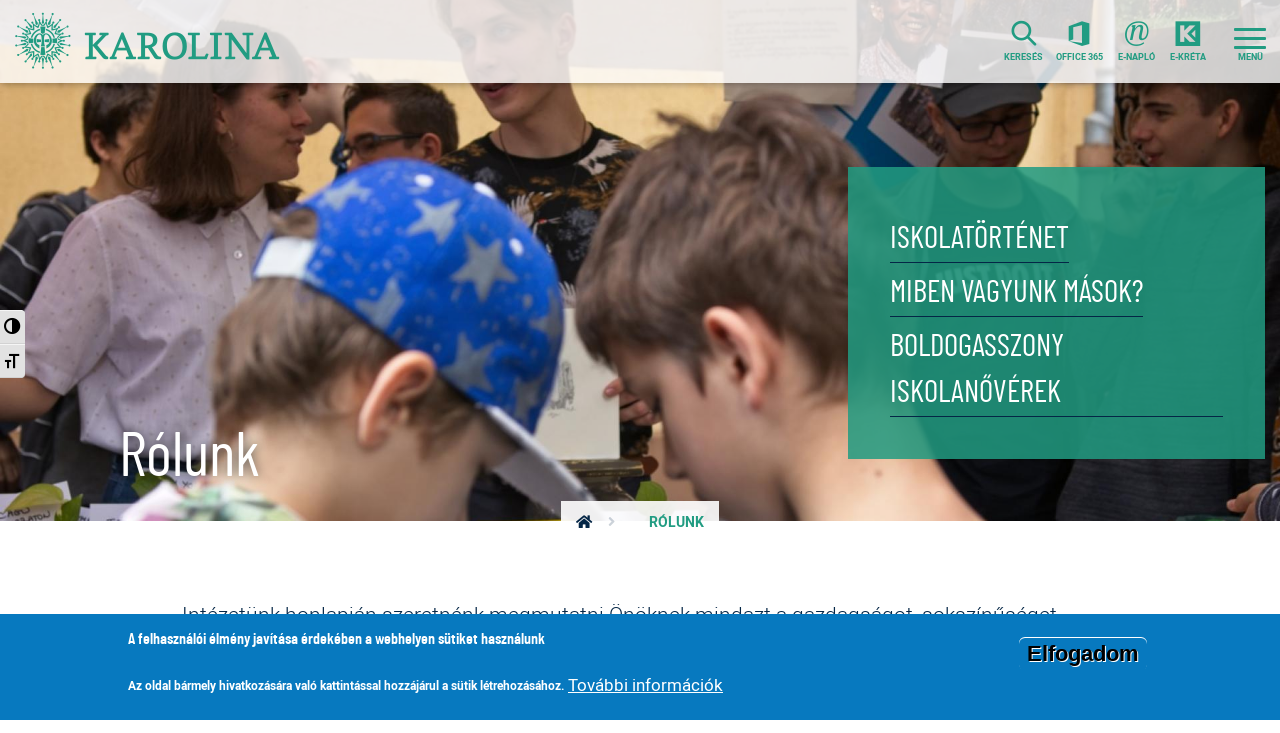

--- FILE ---
content_type: text/html; charset=UTF-8
request_url: https://www.karolinaiskola.hu/rolunk
body_size: 10202
content:
<!DOCTYPE html>
<html lang="hu" dir="ltr" prefix="og: https://ogp.me/ns#">
  <head>
    <meta charset="utf-8" />
<script async src="https://www.googletagmanager.com/gtag/js?id=UA-45712357-1"></script>
<script>window.dataLayer = window.dataLayer || [];function gtag(){dataLayer.push(arguments)};gtag("js", new Date());gtag("set", "developer_id.dMDhkMT", true);gtag("config", "UA-45712357-1", {"groups":"default","anonymize_ip":true,"page_placeholder":"PLACEHOLDER_page_path","allow_ad_personalization_signals":false});</script>
<link rel="canonical" href="https://www.karolinaiskola.hu/rolunk" />
<meta name="twitter:card" content="summary" />
<meta name="twitter:title" content="Rólunk" />
<meta name="apple-mobile-web-app-title" content="Karolina Iskola" />
<meta name="application-name" content="Karolina Iskola" />
<meta name="msapplication-TileColor" content="#da532c" />
<meta name="theme-color" content="#ffffff" />
<meta name="Generator" content="Drupal 10 (https://www.drupal.org)" />
<meta name="MobileOptimized" content="width" />
<meta name="HandheldFriendly" content="true" />
<meta name="viewport" content="width=device-width, initial-scale=1, shrink-to-fit=no" />
<style>div#sliding-popup, div#sliding-popup .eu-cookie-withdraw-banner, .eu-cookie-withdraw-tab {background: #0779bf} div#sliding-popup.eu-cookie-withdraw-wrapper { background: transparent; } #sliding-popup h1, #sliding-popup h2, #sliding-popup h3, #sliding-popup p, #sliding-popup label, #sliding-popup div, .eu-cookie-compliance-more-button, .eu-cookie-compliance-secondary-button, .eu-cookie-withdraw-tab { color: #ffffff;} .eu-cookie-withdraw-tab { border-color: #ffffff;}</style>
<meta http-equiv="x-ua-compatible" content="ie=edge" />
<link rel="apple-touch-icon" sizes="180x180" href="/sites/default/files/favicons/apple-touch-icon.png" />
<link rel="icon" type="image/png" sizes="32x32" href="/sites/default/files/favicons/favicon-32x32.png" />
<link rel="icon" type="image/png" sizes="16x16" href="/sites/default/files/favicons/favicon-16x16.png" />
<link rel="manifest" href="/sites/default/files/favicons/site.webmanifest" />
<link rel="mask-icon" href="/sites/default/files/favicons/safari-pinned-tab.svg" color="#00974c" />
<link rel="icon" href="/sites/default/files/favicon.png" type="image/png" />
<script>window.a2a_config=window.a2a_config||{};a2a_config.callbacks=[];a2a_config.overlays=[];a2a_config.templates={};</script>

    <title>Rólunk | Karolina Iskola</title>
    <link rel="stylesheet" media="all" href="/modules/contrib/ajax_loader/css/throbber-general.css?t8t3u2" />
<link rel="stylesheet" media="all" href="/core/misc/components/progress.module.css?t8t3u2" />
<link rel="stylesheet" media="all" href="/core/misc/components/ajax-progress.module.css?t8t3u2" />
<link rel="stylesheet" media="all" href="/core/modules/system/css/components/align.module.css?t8t3u2" />
<link rel="stylesheet" media="all" href="/core/modules/system/css/components/fieldgroup.module.css?t8t3u2" />
<link rel="stylesheet" media="all" href="/core/modules/system/css/components/container-inline.module.css?t8t3u2" />
<link rel="stylesheet" media="all" href="/core/modules/system/css/components/clearfix.module.css?t8t3u2" />
<link rel="stylesheet" media="all" href="/core/modules/system/css/components/details.module.css?t8t3u2" />
<link rel="stylesheet" media="all" href="/core/modules/system/css/components/hidden.module.css?t8t3u2" />
<link rel="stylesheet" media="all" href="/core/modules/system/css/components/item-list.module.css?t8t3u2" />
<link rel="stylesheet" media="all" href="/core/modules/system/css/components/js.module.css?t8t3u2" />
<link rel="stylesheet" media="all" href="/core/modules/system/css/components/nowrap.module.css?t8t3u2" />
<link rel="stylesheet" media="all" href="/core/modules/system/css/components/position-container.module.css?t8t3u2" />
<link rel="stylesheet" media="all" href="/core/modules/system/css/components/reset-appearance.module.css?t8t3u2" />
<link rel="stylesheet" media="all" href="/core/modules/system/css/components/resize.module.css?t8t3u2" />
<link rel="stylesheet" media="all" href="/core/modules/system/css/components/system-status-counter.css?t8t3u2" />
<link rel="stylesheet" media="all" href="/core/modules/system/css/components/system-status-report-counters.css?t8t3u2" />
<link rel="stylesheet" media="all" href="/core/modules/system/css/components/system-status-report-general-info.css?t8t3u2" />
<link rel="stylesheet" media="all" href="/core/modules/system/css/components/tablesort.module.css?t8t3u2" />
<link rel="stylesheet" media="all" href="/modules/custom/alap/css/alap.css?t8t3u2" />
<link rel="stylesheet" media="all" href="/core/modules/views/css/views.module.css?t8t3u2" />
<link rel="stylesheet" media="all" href="/modules/contrib/eu_cookie_compliance/css/eu_cookie_compliance.css?t8t3u2" />
<link rel="stylesheet" media="all" href="/modules/contrib/addtoany/css/addtoany.css?t8t3u2" />
<link rel="stylesheet" media="all" href="/modules/contrib/ajax_loader/css/three-bounce.css?t8t3u2" />
<link rel="stylesheet" media="all" href="/modules/contrib/paragraphs/css/paragraphs.unpublished.css?t8t3u2" />
<link rel="stylesheet" media="all" href="/themes/bootstrap_barrio/css/components/node.css?t8t3u2" />
<link rel="stylesheet" media="all" href="/core/../themes/bootstrap_barrio/components/breadcrumb/breadcrumb.css?t8t3u2" />
<link rel="stylesheet" media="all" href="/core/../themes/bootstrap_barrio/components/menu/menu.css?t8t3u2" />
<link rel="stylesheet" media="all" href="/themes/iskolanover/css/style.css?t8t3u2" />
<link rel="stylesheet" media="all" href="/themes/iskolanover/mdb/mdb.min.css?t8t3u2" />
<link rel="stylesheet" media="all" href="/themes/iskolanover/select2/css/select2.min.css?t8t3u2" />
<link rel="stylesheet" media="all" href="/themes/iskolanover/select2-bootstrap4/select2-bootstrap4.min.css?t8t3u2" />
<link rel="stylesheet" media="all" href="/themes/karolina/animate/animate.min.css?t8t3u2" />
<link rel="stylesheet" media="all" href="/themes/karolina/css/style.css?t8t3u2" />
<link rel="stylesheet" media="all" href="/themes/karolina/css/a11y.css?t8t3u2" />

    
  </head>
  <body class="layout-no-sidebars has-featured-top page-node-2 path-node node--type-page loading">
    <div id='loading-wrap' style='position:fixed; height:100%; width:100%; overflow:hidden; top:0; left:0; background: white; z-index: 1000; background-position: center center; background-repeat: no-repeat; background-size: 128px;background-image:url(/themes/karolina/images/karolina-25.svg'></div>
    <a href="#main-content" class="visually-hidden focusable skip-link">
      Ugrás a tartalomra
    </a>
    
      <div class="dialog-off-canvas-main-canvas" data-off-canvas-main-canvas>
    <div class="a11y-non-responsive a11y-toolbar ltr left" style="position:fixed;z-index:9999;top:43%;left:0;">
	<ul class="a11y-toolbar-list">
		<li class="a11y-toolbar-list-item">
			<button type="button" class="a11y-toggle-contrast toggle-contrast" id="is-normal-contrast" aria-pressed="false">
				<span class="offscreen">Nagy kontraszt váltása</span>
				<span class="aticon aticon-adjust" aria-hidden="true"></span>
			</button>
		</li>
		<li class="a11y-toolbar-list-item">
			<button type="button" class="a11y-toggle-fontsize toggle-font" id="is-normal-font" aria-pressed="false">
				<span class="offscreen">Betűméret váltása</span>
				<span class="aticon aticon-font" aria-hidden="true"></span>
			</button>
		</li>
	</ul>
</div>

<div id="page-wrapper">
  <div id="page">
    <header id="header" class="header" role="banner" aria-label="Webhely fejléce">
            <div class="navbar-wrapper">
              <nav class="navbar navbar-light navbar-expand-xs" id="navbar-main">
                              <a href="/" title="Home" rel="home" class="navbar-brand"><span class="brand"></span><span class="text">Karolina Óvoda, Általános Iskola, Gimnázium, Alapfokú Művészeti Iskola és Kollégium</span>
    </a>
  

                         <a href="/kereso" class="menu-button right search"><span class="search-text">keresés</span></a>
<a href="https://www.office.com/" class="menu-button office-365" target="_blank"><span class="office-365-text">Office 365</span></a>
<a href="/e-naplo" class="menu-button e-naplo"><span class="e-naplo-text">e-napló</span></a>
<a href="https://karolina-szeged.e-kreta.hu/" class="menu-button e-kreta" target="_blank"><span class="e-kreta-text">e-kréta</span></a>

                                      <button class="navbar-toggler navbar-toggler-right collapsed" type="button" data-toggle="collapse" data-target="#CollapsingNavbar" aria-controls="CollapsingNavbar" aria-expanded="false" aria-label="Toggle navigation">
                <span class="icon-bar top-bar"></span>
              	<span class="icon-bar middle-bar"></span>
              	<span class="icon-bar bottom-bar"></span>
                <span class="menu-text"></span>
              </button>
              <div class="fixed-top collapse navbar-collapse container-fluid" id="CollapsingNavbar">
                <div class="inner row">
                    <nav role="navigation" aria-labelledby="block-karolina-fomenu-menu" id="block-karolina-fomenu" class="col col-12 col-md-9 block block-menu navigation menu--fomenu">
            
  <h2 class="visually-hidden" id="block-karolina-fomenu-menu">Főmenü</h2>
  

        
                  <ul class="clearfix navbar-nav nav" data-component-id="bootstrap_barrio:menu">
                    <li class="active first nav-item menu-item--expanded">
                <span class="nav-link nav-link-">Kiemelt</span>
                                    <ul class="menu">
                    <li class="col-12 col-lg-5 nav-item">
                <a href="/szuloknek" class="gradient-1 nav-link nav-link--szuloknek" data-drupal-link-system-path="node/531">Szülőknek</a>
              </li>
                <li class="col-12 col-lg-7 nav-item">
                <a href="/hivatalos/jelentkezes-beiratkozas" class="gradient-2 nav-link nav-link--hivatalos-jelentkezes-beiratkozas" data-drupal-link-system-path="node/532">Jelentkezés / beiratkozás</a>
              </li>
                <li class="col-12 col-lg-6 nav-item">
                <a href="/egysegeink/altalanos-iskola" class="gradient-3 nav-link nav-link--egysegeink-altalanos-iskola" data-drupal-link-system-path="node/544">Általános iskola</a>
              </li>
                <li class="col-12 col-lg-6 nav-item">
                <a href="/egysegeink/gimnazium" class="gradient-4 nav-link nav-link--egysegeink-gimnazium" data-drupal-link-system-path="node/533">Gimnázium</a>
              </li>
                <li class="col-12 col-lg-3 nav-item">
                <a href="/egysegeink/ovoda" class="gradient-5 nav-link nav-link--egysegeink-ovoda" data-drupal-link-system-path="node/8">Óvoda</a>
              </li>
                <li class="col-12 col-lg-5 nav-item">
                <a href="/egysegeink/muveszeti-iskola" class="gradient-6 nav-link nav-link--egysegeink-muveszeti-iskola" data-drupal-link-system-path="node/7">Művészeti iskola</a>
              </li>
                <li class="col-12 col-lg-4 nav-item">
                <a href="/egysegeink/kollegium" class="gradient-1 nav-link nav-link--egysegeink-kollegium" data-drupal-link-system-path="node/16">Kollégium</a>
              </li>
        </ul>
  
              </li>
                <li class="nav-item menu-item--expanded">
                <span class="nav-link nav-link-">Rólunk</span>
                                    <ul class="menu">
                    <li class="nav-item">
                <a href="/rolunk/iskolatortenet" class="nav-link nav-link--rolunk-iskolatortenet" data-drupal-link-system-path="node/5">Iskolatörténet</a>
              </li>
                <li class="nav-item">
                <a href="/rolunk/miben-vagyunk-masok" class="nav-link nav-link--rolunk-miben-vagyunk-masok" data-drupal-link-system-path="node/9">Miben vagyunk mások?</a>
              </li>
                <li class="nav-item">
                <a href="/rolunk/boldogasszony-iskolanoverek" class="nav-link nav-link--rolunk-boldogasszony-iskolanoverek" data-drupal-link-system-path="node/11">Boldogasszony Iskolanővérek</a>
              </li>
        </ul>
  
              </li>
                <li class="nav-item menu-item--expanded">
                <span class="nav-link nav-link-">Közösségi élet</span>
                                    <ul class="menu">
                    <li class="nav-item">
                <a href="/kozossegi-elet/kadisz-diakonkormanyzat" class="nav-link nav-link--kozossegi-elet-kadisz-diakonkormanyzat" data-drupal-link-system-path="node/580">Diákönkormányzat</a>
              </li>
                <li class="nav-item">
                <a href="/kozossegi-elet/kozossegi-szolgalat" class="nav-link nav-link--kozossegi-elet-kozossegi-szolgalat" data-drupal-link-system-path="node/581">Közösségi szolgálat</a>
              </li>
                <li class="nav-item">
                <a href="/kozossegi-elet/cserkeszet" class="nav-link nav-link--kozossegi-elet-cserkeszet" data-drupal-link-system-path="node/583">Cserkészet</a>
              </li>
                <li class="nav-item">
                <a href="/kozossegi-elet/szuloi-munkakozosseg" class="nav-link nav-link--kozossegi-elet-szuloi-munkakozosseg" data-drupal-link-system-path="node/582">Szülői munkaközösség</a>
              </li>
                <li class="nav-item">
                <a href="/kozossegi-elet/oregdiakok" class="nav-link nav-link--kozossegi-elet-oregdiakok" data-drupal-link-system-path="node/585">Öregdiákok</a>
              </li>
        </ul>
  
              </li>
                <li class="rendunkrol nav-item menu-item--expanded">
                <span class="nav-link nav-link-">Egységeink</span>
                                    <ul class="menu">
                    <li class="nav-item menu-item--expanded">
                <span class="nav-link nav-link-">Általános Iskola</span>
                                    <ul class="menu">
                    <li class="nav-item">
                <a href="/egysegeink/altalanos-iskola/bemutatkozas" class="nav-link nav-link--egysegeink-altalanos-iskola-bemutatkozas" data-drupal-link-system-path="node/545">Bemutatkozás</a>
              </li>
                <li class="nav-item">
                <a href="/egysegeink/altalanos-iskola/beiskolazas" class="nav-link nav-link--egysegeink-altalanos-iskola-beiskolazas" data-drupal-link-system-path="node/588">Beiratkozás</a>
              </li>
                <li class="nav-item">
                <a href="/egysegeink/altalanos-iskola/miben-vagyunk-masok" class="nav-link nav-link--egysegeink-altalanos-iskola-miben-vagyunk-masok" data-drupal-link-system-path="node/14">Miben vagyunk mások?</a>
              </li>
                <li class="nav-item">
                <a href="/egysegeink/altalanos-iskola/hirek" class="nav-link nav-link--egysegeink-altalanos-iskola-hirek" data-drupal-link-system-path="node/546">Általános iskola hírei</a>
              </li>
                <li class="nav-item">
                <a href="/egysegeink/altalanos-iskola/tanitok-es-tanarok" class="nav-link nav-link--egysegeink-altalanos-iskola-tanitok-es-tanarok" data-drupal-link-system-path="node/547">Tanítók és tanárok</a>
              </li>
                <li class="nav-item">
                <a href="/egysegeink/altalanos-iskola/kadisz" class="nav-link nav-link--egysegeink-altalanos-iskola-kadisz" data-drupal-link-system-path="node/548">Osztályok</a>
              </li>
                <li class="nav-item">
                <a href="/egysegeink/altalanos-iskola/tantargyak" class="nav-link nav-link--egysegeink-altalanos-iskola-tantargyak" data-drupal-link-system-path="node/549">Tantárgyak</a>
              </li>
                <li class="nav-item">
                <a href="/egysegeink/altalanos-iskola/tanoran-kivuli-foglalkozasok" class="nav-link nav-link--egysegeink-altalanos-iskola-tanoran-kivuli-foglalkozasok" data-drupal-link-system-path="node/550">Tanórán kívüli foglalkozások</a>
              </li>
                <li class="nav-item">
                <a href="/egysegeink/altalanos-iskola/buszkesegeink" class="nav-link nav-link--egysegeink-altalanos-iskola-buszkesegeink" data-drupal-link-system-path="node/552">Büszkeségeink</a>
              </li>
                <li class="nav-item">
                <a href="/egysegeink/altalanos-iskola/okoiskola" class="nav-link nav-link--egysegeink-altalanos-iskola-okoiskola" data-drupal-link-system-path="node/553">Ökoiskola</a>
              </li>
        </ul>
  
              </li>
                <li class="nav-item menu-item--expanded">
                <span class="nav-link nav-link-">Gimnázium</span>
                                    <ul class="menu">
                    <li class="nav-item">
                <a href="/egysegeink/gimnazium/bemutatkozas" class="nav-link nav-link--egysegeink-gimnazium-bemutatkozas" data-drupal-link-system-path="node/554">Bemutatkozás</a>
              </li>
                <li class="nav-item">
                <a href="/egysegeink/gimnazium/beiskolazas" class="nav-link nav-link--egysegeink-gimnazium-beiskolazas" data-drupal-link-system-path="node/555">Beiskolázás</a>
              </li>
                <li class="nav-item">
                <a href="/egysegeink/gimnazium/miben-vagyunk-masok" class="nav-link nav-link--egysegeink-gimnazium-miben-vagyunk-masok" data-drupal-link-system-path="node/556">Miben vagyunk mások?</a>
              </li>
                <li class="nav-item">
                <a href="/egysegeink/gimnazium/gimnazium-hirei" class="nav-link nav-link--egysegeink-gimnazium-gimnazium-hirei" data-drupal-link-system-path="node/557">Gimnázium hírei</a>
              </li>
                <li class="nav-item">
                <a href="/egysegeink/gimnazium/tanarok" class="nav-link nav-link--egysegeink-gimnazium-tanarok" data-drupal-link-system-path="node/558">Tanárok</a>
              </li>
                <li class="nav-item">
                <a href="/egysegeink/gimnazium/kadisz" class="nav-link nav-link--egysegeink-gimnazium-kadisz" data-drupal-link-system-path="node/559">Osztályok</a>
              </li>
                <li class="nav-item">
                <a href="/egysegeink/gimnazium/tantargyak" class="nav-link nav-link--egysegeink-gimnazium-tantargyak" data-drupal-link-system-path="node/560">Tantárgyak</a>
              </li>
                <li class="nav-item">
                <a href="/egysegeink/gimnazium/tanoran-kivuli-foglalkozasok" class="nav-link nav-link--egysegeink-gimnazium-tanoran-kivuli-foglalkozasok" data-drupal-link-system-path="node/562">Tanórán kívüli foglalkozások</a>
              </li>
                <li class="nav-item">
                <a href="/egysegeink/gimnazium/gimnazium-buszkesegei" class="nav-link nav-link--egysegeink-gimnazium-gimnazium-buszkesegei" data-drupal-link-system-path="node/563">A gimnázium büszkeségei</a>
              </li>
                <li class="nav-item">
                <a href="/egysegeink/gimnazium/projektek" class="nav-link nav-link--egysegeink-gimnazium-projektek" data-drupal-link-system-path="node/564">Projektek</a>
              </li>
        </ul>
  
              </li>
                <li class="nav-item menu-item--expanded">
                <span class="nav-link nav-link-">Óvoda</span>
                                    <ul class="menu">
                    <li class="nav-item">
                <a href="/egysegeink/ovoda/bemutatkozas" class="nav-link nav-link--egysegeink-ovoda-bemutatkozas" data-drupal-link-system-path="node/565">Bemutatkozás</a>
              </li>
                <li class="nav-item">
                <a href="/egysegeink/ovoda/beiratkozas" class="nav-link nav-link--egysegeink-ovoda-beiratkozas" data-drupal-link-system-path="node/566">Beiratkozás</a>
              </li>
                <li class="nav-item">
                <a href="/egysegeink/ovoda/hirek" class="nav-link nav-link--egysegeink-ovoda-hirek" data-drupal-link-system-path="node/567">Óvoda hírei</a>
              </li>
                <li class="nav-item">
                <a href="/egysegeink/ovoda/ovodapedagogusok" class="nav-link nav-link--egysegeink-ovoda-ovodapedagogusok" data-drupal-link-system-path="node/568">Óvodapedagógusok</a>
              </li>
                <li class="nav-item">
                <a href="/egysegeink/ovoda/ovodai-album" class="nav-link nav-link--egysegeink-ovoda-ovodai-album" data-drupal-link-system-path="node/569">Óvodai album</a>
              </li>
        </ul>
  
              </li>
                <li class="nav-item menu-item--expanded">
                <span class="nav-link nav-link-">Művészeti Iskola</span>
                                    <ul class="menu">
                    <li class="nav-item">
                <a href="/egysegeink/muveszeti-iskola/bemutatkozas" class="nav-link nav-link--egysegeink-muveszeti-iskola-bemutatkozas" data-drupal-link-system-path="node/570">Bemutatkozás</a>
              </li>
                <li class="nav-item">
                <a href="/egysegeink/muveszeti-iskola/beiskolazas" class="nav-link nav-link--egysegeink-muveszeti-iskola-beiskolazas" data-drupal-link-system-path="node/571">Beiskolázás</a>
              </li>
                <li class="nav-item">
                <a href="/egysegeink/muveszeti-iskola/hirek" class="nav-link nav-link--egysegeink-muveszeti-iskola-hirek" data-drupal-link-system-path="node/572">Művészeti iskola hírei</a>
              </li>
                <li class="nav-item">
                <a href="/egysegeink/muveszeti-iskola/tanarok" class="nav-link nav-link--egysegeink-muveszeti-iskola-tanarok" data-drupal-link-system-path="node/573">Tanárok</a>
              </li>
                <li class="nav-item">
                <a href="/egysegeink/muveszeti-iskola/buszkesegeink" class="nav-link nav-link--egysegeink-muveszeti-iskola-buszkesegeink" data-drupal-link-system-path="node/574">Büszkeségeink</a>
              </li>
        </ul>
  
              </li>
                <li class="nav-item menu-item--expanded">
                <span class="nav-link nav-link-">Kollégium</span>
                                    <ul class="menu">
                    <li class="nav-item">
                <a href="/egysegeink/kollegium/bemutatkozas" class="nav-link nav-link--egysegeink-kollegium-bemutatkozas" data-drupal-link-system-path="node/575">Bemutatkozás</a>
              </li>
                <li class="nav-item">
                <a href="/egysegeink/kollegium/kollegiumi-hirek" class="nav-link nav-link--egysegeink-kollegium-kollegiumi-hirek" data-drupal-link-system-path="node/576">Kollégiumi élet</a>
              </li>
                <li class="nav-item">
                <a href="/egysegeink/kollegium/kollegiumi-nevelok" class="nav-link nav-link--egysegeink-kollegium-kollegiumi-nevelok" data-drupal-link-system-path="node/577">Kollégiumi nevelők</a>
              </li>
        </ul>
  
              </li>
        </ul>
  
              </li>
                <li class="nav-item menu-item--expanded">
                <span class="nav-link nav-link-">Hivatalos</span>
                                    <ul class="menu">
                    <li class="nav-item">
                <a href="/hivatalos/jelentkezes-beiratkozas" class="nav-link nav-link--hivatalos-jelentkezes-beiratkozas" data-drupal-link-system-path="node/532">Jelentkezés / beiratkozás</a>
              </li>
                <li class="nav-item">
                <a href="/hivatalos/dokumentumok-szabalyzatok" class="nav-link nav-link--hivatalos-dokumentumok-szabalyzatok" data-drupal-link-system-path="node/24">Dokumentumok, szabályzatok</a>
              </li>
                <li class="nav-item">
                <a href="/hivatalos/egeszsegugy" class="nav-link nav-link--hivatalos-egeszsegugy" data-drupal-link-system-path="node/19">Egészségügy</a>
              </li>
                <li class="nav-item">
                <a href="/hivatalos/kompetenciameres" class="nav-link nav-link--hivatalos-kompetenciameres" data-drupal-link-system-path="node/15">Kompetencia mérés</a>
              </li>
                <li class="nav-item">
                <a href="/hivatalos/palyazatok" class="nav-link nav-link--hivatalos-palyazatok" data-drupal-link-system-path="node/527">Pályázatok</a>
              </li>
        </ul>
  
              </li>
                <li class="nav-item menu-item--expanded">
                <span class="nav-link nav-link-">Kiadványok, média</span>
                                    <ul class="menu">
                    <li class="nav-item">
                <a href="/hirek" class="nav-link nav-link--hirek" data-drupal-link-system-path="hirek">Híreink</a>
              </li>
                <li class="nav-item">
                <a href="/karolina-hirmondo" class="nav-link nav-link--karolina-hirmondo" data-drupal-link-system-path="node/586">Iskolaújság</a>
              </li>
                <li class="nav-item">
                <a href="/galeria" class="nav-link nav-link--galeria" data-drupal-link-system-path="node/534">Galéria</a>
              </li>
                <li class="nav-item">
                <a href="/kiadvany" class="nav-link nav-link--kiadvany" data-drupal-link-system-path="kiadvany">Évkönyv</a>
              </li>
        </ul>
  
              </li>
                <li class="nav-item">
                <a href="/naptar" class="nav-link nav-link--naptar" data-drupal-link-system-path="node/643">Naptár</a>
              </li>
                <li class="nav-item">
                <a href="/etkeztetes" class="nav-link nav-link--etkeztetes" data-drupal-link-system-path="node/20">Étkeztetés</a>
              </li>
                <li class="nav-item">
                <a href="/buszkesegeink" class="nav-link nav-link--buszkesegeink" data-drupal-link-system-path="node/621">Büszkeségeink</a>
              </li>
                <li class="nav-item">
                <a href="/hivatalos/alapitvany" class="nav-link nav-link--hivatalos-alapitvany" data-drupal-link-system-path="node/25">Alapítvány</a>
              </li>
                <li class="nav-item">
                <a href="/english" class="nav-link nav-link--english" data-drupal-link-system-path="node/596">English</a>
              </li>
                <li class="nav-item">
                <a href="/kapcsolat" class="nav-link nav-link--kapcsolat">Kapcsolat</a>
              </li>
        </ul>
  



  </nav>
<div class="views-element-container col col-12 col-md-3 block block-views block-views-blockprojekt-block-2" id="block-views-block-projekt-block-2">
  
    
      <div class="content">
      <div><div class="view view-projekt view-id-projekt view-display-id-block_2 js-view-dom-id-24148cdb9294d25ed4367a37889c9b04be0e3ab7282ffbf2e2cee324b81ab012 my-3">
  
    
      
      <div class="view-content row row-eq-height align-items-center justify-content-center">
            <div class="views-field views-field-field-logo hovershadow teaser-logo m-3"><div class="field-content"><a href="/index.php/projekt/gimnaziumi-beiskolazas">  <img loading="lazy" src="/sites/default/files/styles/large/public/2025-11/Back%20to%20School%20Classroom%20Presentation%20in%20Black%20and%20White%20Doodle%20Style.jpg?itok=3iZfRNDs" width="480" height="270" alt="" class="landscape image-style-large" />
    <figcaption></figcaption>


</a></div></div>
        <div class="views-field views-field-field-logo hovershadow teaser-logo m-3"><div class="field-content"><a href="/index.php/projekt/meghallgatlak-online-visszajelzo-rendszer">  <img loading="lazy" src="/sites/default/files/styles/large/public/2025-11/online%20visszajelz%C5%91.jpg?itok=Cwo4LwZb" width="480" height="320" alt="" class="landscape image-style-large" />
    <figcaption></figcaption>


</a></div></div>
        <div class="views-field views-field-field-logo hovershadow teaser-logo m-3"><div class="field-content"><a href="/index.php/projekt/imakilenced-karolinaban">  <img loading="lazy" src="/sites/default/files/styles/large/public/2025-09/White%20and%20Black%20Church%20Prayer%20YouTube%20Thumbnail_0.jpg?itok=LZzchaPd" width="480" height="270" alt="" class="landscape image-style-large" />
    <figcaption></figcaption>


</a></div></div>
        <div class="views-field views-field-field-logo hovershadow teaser-logo m-3"><div class="field-content"><a href="/index.php/projekt/euroexam-vizsgahely">  <img loading="lazy" src="/sites/default/files/styles/large/public/2024-08/EUROEXAM_INTERNATIONAL_logo.png?itok=4GXwmP9O" width="480" height="218" alt="" class="landscape image-style-large" />
    <figcaption></figcaption>


</a></div></div>
        <div class="views-field views-field-field-logo hovershadow teaser-logo m-3"><div class="field-content"><a href="https://tehetseg.hu/tehetsegpont/tp-171-001-030">  <img loading="lazy" src="/sites/default/files/styles/large/public/2025-03/akkreditalt_kivalo_tehetsegpont.jpg?itok=bJSJVORH" width="480" height="480" alt="" class="landscape image-style-large" />
    <figcaption></figcaption>


</a></div></div>
        <div class="views-field views-field-field-logo hovershadow teaser-logo m-3"><div class="field-content"><a href="https://prosuli.hu/">  <img loading="lazy" src="/sites/default/files/styles/large/public/2023-12/ProSuli_logo_vector_Yettel_RGB_lime-kek.png?itok=Bk9AS7_U" width="480" height="270" alt="" class="landscape image-style-large" />
    <figcaption></figcaption>


</a></div></div>
        <div class="views-field views-field-field-logo hovershadow teaser-logo m-3"><div class="field-content"><a href="https://penziranytu.hu/">  <img loading="lazy" src="/sites/default/files/styles/large/public/2024-01/p%C3%A9nzir%C3%A1nyt%C5%B1%20iskola.JPG?itok=87oUW8VO" width="471" height="480" alt="" class="portrait image-style-large" />
    <figcaption></figcaption>


</a></div></div>
        <div class="views-field views-field-field-logo hovershadow teaser-logo m-3"><div class="field-content"><a href="https://www.karolinaiskola.hu/erasmus">  <img loading="lazy" src="/sites/default/files/styles/large/public/2020-03/erasmus-logo.jpg?itok=aJeRTsS0" width="480" height="137" alt="" class="landscape image-style-large" />
    <figcaption></figcaption>


</a></div></div>
        <div class="views-field views-field-field-logo hovershadow teaser-logo m-3"><div class="field-content"><a href="/index.php/projekt/hatartalanul">  <img loading="lazy" src="/sites/default/files/styles/large/public/2019-08/hatartalanul_forweb2.jpg?itok=dqkIGx0d" width="480" height="176" alt="" class="landscape image-style-large" />
    <figcaption></figcaption>


</a></div></div>
        <div class="views-field views-field-field-logo hovershadow teaser-logo m-3"><div class="field-content"><a href="https://efop3-2-3-17.webnode.hu">  <img loading="lazy" src="/sites/default/files/styles/large/public/2020-06/szechenyi_2020_logo_fekvo_color_RGB.jpg?itok=kOQxxoKB" width="480" height="185" alt="" class="landscape image-style-large" />
    <figcaption></figcaption>


</a></div></div>
        <div class="views-field views-field-field-logo hovershadow teaser-logo m-3"><div class="field-content"><a href="/index.php/projekt/cib">  <img loading="lazy" src="/sites/default/files/styles/large/public/2022-07/CIB_es_kartyalogok_85px_vrt_HU.png?itok=l5VmAtCI" width="480" height="111" alt="" class="landscape image-style-large" />
    <figcaption></figcaption>


</a></div></div>
        <div class="views-field views-field-field-logo hovershadow teaser-logo m-3"><div class="field-content"><a href="https://ofi.oh.gov.hu/mi-az-az-okoiskola">  <img loading="lazy" src="/sites/default/files/styles/large/public/2021-04/%C3%B6r%C3%B6k%C3%B6s_%C3%B6koiskola.png?itok=mRHMST6A" width="480" height="298" alt="" class="landscape image-style-large" />
    <figcaption></figcaption>


</a></div></div>
        <div class="views-field views-field-field-logo hovershadow teaser-logo m-3"><div class="field-content"><a href="https://profilii.hu/">  <img loading="lazy" src="/sites/default/files/styles/large/public/2024-02/pro_filii_logo_rgb.png?itok=jhKTuOzP" width="480" height="186" alt="" class="landscape image-style-large" />
    <figcaption></figcaption>


</a></div></div>
        <div class="views-field views-field-field-logo hovershadow teaser-logo m-3"><div class="field-content"><a href="https://teremtesvedelmi-vetelkedo-2020-20216.webnode.hu">  <img loading="lazy" src="/sites/default/files/styles/large/public/2021-03/banner-teremtesvedelem.JPG?itok=82-yozT_" width="480" height="302" alt="" class="landscape image-style-large" />
    <figcaption></figcaption>


</a></div></div>
  
    </div>
  
          </div>
</div>

    </div>
  </div>


                                  </div>
              </div>
                                          </nav>
      </div>
          </header>
                      <div class="featured-top">
          <aside class="featured-top__inner section container-fluid clearfix" role="complementary">
              <section class="row region region-featured-top">
    <div data-drupal-messages-fallback class="hidden"></div>

  </section>

          </aside>
        </div>
              <div id="main-wrapper" class="layout-main-wrapper clearfix">
              <div id="main" class="container-fluid">
          <div class="row row-offcanvas row-offcanvas-left clearfix">
              <main class="main-content col" id="content" role="main">
                <section class="section">
                  <a id="main-content" tabindex="-1"></a>
                    <div id="block-karolina-page-title" class="block block-core block-page-title-block video-wrapper">
      <div class="content row align-items-end no-gutters">
      
  <h1 class="col-12 col-md-6 col-lg-7 offset-md-1 title"><span class="field field--name-title field--type-string field--label-hidden">Rólunk</span>
</h1>


    </div>
  </div>
<div id="block-karolina-breadcrumbs" class="block block-system block-system-breadcrumb-block">
  
    
      <div class="content">
      
  <nav role="navigation" aria-label="breadcrumb" style="">
  <ol class="breadcrumb">
            <li class="breadcrumb-item">
        <a href="/">Home</a>
      </li>
                <li class="breadcrumb-item active">
        Rólunk
      </li>
        </ol>
</nav>


    </div>
  </div>
<div id="block-karolina-content" class="block block-system block-system-main-block">
  
    
      <div class="content">
      

<article class="node node--type-page node--view-mode-full clearfix">
  <header>
    
        
      </header>
  <div class="node__content clearfix">
    


      <div class="field field--name-field-bekezdes field--type-entity-reference-revisions field--label-hidden field__items">
              <div class="blokk field__item">  <div class="paragraph paragraph--type--blokk paragraph--view-mode--default">
          
            <div class="field field--name-field-blokk field--type-block-field field--label-hidden field__item"><div id="block-temacsoporttemacsoportblock" class="temacsoport-menu to-title col-8 col-md-5 col-lg-4 ml-auto order-md-2 block block-temacsoport block-temacsoport-block">
  
    
      <div class="content">
      <div>
                  <ul class="clearfix nav" data-component-id="bootstrap_barrio:menu">
                    <li class="nav-item">
                <a href="/rolunk/iskolatortenet" class="nav-link nav-link--rolunk-iskolatortenet">Iskolatörténet</a>
              </li>
                <li class="nav-item">
                <a href="/rolunk/miben-vagyunk-masok" class="nav-link nav-link--rolunk-miben-vagyunk-masok">Miben vagyunk mások?</a>
              </li>
                <li class="nav-item">
                <a href="/rolunk/boldogasszony-iskolanoverek" class="nav-link nav-link--rolunk-boldogasszony-iskolanoverek">Boldogasszony Iskolanővérek</a>
              </li>
        </ul>
  


</div>

    </div>
  </div>
</div>
      
      </div>
</div>
              <div class="bevezeto field__item">  <div class="to-title bevezeto-wrapper paragraph paragraph--type--bevezeto paragraph--view-mode--default" style="background-image: url(https://www.karolinaiskola.hu/sites/default/files/styles/fullhd/public/2020-02/IMG_5801.jpg?itok=5x5tVSKs)">
    </div>
  </div>
              <div class="egyszeru field__item">  <div class="mx-md-3 mx-lg-5 paragraph paragraph--type--egyszeru paragraph--view-mode--default">
          
            <div class="clearfix text-formatted field field--name-field-szoveg field--type-text-long field--label-hidden field__item"><p>Intézetünk honlapján szeretnénk megmutatni Önöknek mindazt a gazdagságot, sokszínűséget, amivel a Karolina ünnepei és hétköznapjai megajándékozzák az ide tartozó gyerekeket, pedagógusokat, dolgozókat, szülőket. Ha szeretné gyermekét ebbe a közösségbe hozni, látogasson el nyílt programjaink valamelyikére, találkozzunk személyesen is!</p></div>
      
      </div>
</div>
          </div>
  <span class="a2a_kit a2a_kit_size_32 addtoany_list" data-a2a-url="https://www.karolinaiskola.hu/rolunk" data-a2a-title="Rólunk"><a class="a2a_button_facebook"></a><a class="a2a_button_twitter"></a><a class="a2a_button_instagram"></a></span>

  </div>
</article>

    </div>
  </div>
<div id="block-karolina-szomszedszomszedblock" class="block block-szomszed block-szomszed-block">
  
    
      <div class="content">
      
<div class="szomszed container-fluid">
  <div class="row">
    <div class="elozo col-6">
      <a href="/nyito">Nyitó</a>
    </div>
    <div class="kovetkezo col-6 text-align-right">
      <a href="/etkezes-rendje">Étkezés rendje</a>
    </div>
  </div>
</div>

    </div>
  </div>


                </section>
              </main>
                                  </div>
        </div>
        
          </div>
        <footer class="site-footer">
              <div class="container-fluid">
                      <div class="site-footer__top clearfix">
              
                <section class="row region region-footer-second">
    <div id="block-alapkarolinafooterlogoblock" class="col-12 col-md-6 col-lg-8 py-4 pl-5 block block-alap block-karolina-footer-logo-block">
  
    
      <div class="content">
      <div class="ssnd-logo-wrapper mb-1"><a href="/"><span class="ssnd-logo"></span><span class="ssnd-text">Karolina<br /><span>Óvoda, Általános Iskola, Gimnázium,<br />Alapfokú Művészeti Iskola és Kollégium</span></span></a></div><div class="footer-datas mb-5">6725 Szeged, Szentháromság u. 70-76.<br /><span>tel.: </span><a href="tel:+3662420248">+36 62 420 248</a><br /><span>e-mail: </span><a href="mailto:titkarsag@karolinaiskola.hu">titkarsag@karolinaiskola.hu</a></div><div class="social-wrapper normal"><a class="footer-social-wrapper" href="https://www.facebook.com/KarolinaIskola/"><span class="footer-social"><i class="fab fa-facebook"></i><i class="fab fa-facebook hover"></i></span><span class="footer-social-text">Facebook</span></a><a class="footer-social-wrapper" href="https://www.youtube.com/channel/UCql3IU2KB4Lu95VXKl8pQCw"><span class="footer-social"><i class="fab fa-youtube"></i><i class="fab fa-youtube hover"></i></span><span class="footer-social-text">Youtube</span></a></div>
    </div>
  </div>
<nav role="navigation" aria-labelledby="block-karolina-lablec2-menu" id="block-karolina-lablec2" class="col-6 col-md-3 col-lg-3 col-xl-2 py-4 block block-menu navigation menu--lablec-2">
            
  <h2 class="visually-hidden" id="block-karolina-lablec2-menu">Lábléc 2</h2>
  

        
                  <ul class="clearfix navbar-nav nav" data-component-id="bootstrap_barrio:menu">
                    <li class="nav-item">
                <a href="/index.php/naptar" class="nav-link nav-link--indexphp-naptar" data-drupal-link-system-path="node/643">Naptár</a>
              </li>
                <li class="nav-item">
                <a href="/index.php/hivatalos/alapitvany" class="nav-link nav-link--indexphp-hivatalos-alapitvany" data-drupal-link-system-path="node/25">Alapítvány</a>
              </li>
                <li class="nav-item">
                <a href="/index.php/galeria" class="nav-link nav-link--indexphp-galeria" data-drupal-link-system-path="node/534">Galéria</a>
              </li>
                <li class="nav-item">
                <a href="/index.php/adatkezeles" class="nav-link nav-link--indexphp-adatkezeles" data-drupal-link-system-path="node/69">Adatkezelés</a>
              </li>
        </ul>
  



  </nav>
<nav role="navigation" aria-labelledby="block-karolina-footer-menu" id="block-karolina-footer" class="col-6 col-md-3 col-lg-3 col-xl-2 py-4 block block-menu navigation menu--footer">
            
  <h2 class="visually-hidden" id="block-karolina-footer-menu">Footer menu</h2>
  

        
							<ul id="block-karolina-footer" class="clearfix navbar-nav nav">
																	<li class="nav-item active">
												<a href="/rolunk" class="nav-link active nav-link--rolunk is-active" data-drupal-link-system-path="node/2" aria-current="page">Kik vagyunk</a>
											</li>
														<li class="nav-item">
												<a href="https://www.iskolanoverek.hu" target="_blank" class="nav-link nav-link-https--wwwiskolanoverekhu">Fenntartónk</a>
											</li>
														<li class="nav-item">
												<a href="https://www.iskolanoverek.hu/pedagogusoknak" target="_blank" class="nav-link nav-link-https--wwwiskolanoverekhu-pedagogusoknak">Tanároknak</a>
											</li>
														<li class="nav-item">
												<a href="/kapcsolat" class="nav-link nav-link--kapcsolat">Kapcsolat</a>
											</li>
							</ul>
			



  </nav>

  </section>

              
              
            </div>
                                <div class="site-footer__bottom">
                <section class="row region region-footer-fifth">
    <div id="block-karolina-alapcopyrightblock" class="col text-center block block-alap block-copy-block">
  
    
      <div class="content">
      <div class='copyright'>&copy; Karolina Óvoda, Általános Iskola, Gimnázium, Alapfokú Művészeti Iskola és Kollégium, 2019-2026</div>
    </div>
  </div>

  </section>

            </div>
                  </div>
          </footer>
  </div>
</div>

  </div>

    
    <script type="application/json" data-drupal-selector="drupal-settings-json">{"path":{"baseUrl":"\/","pathPrefix":"","currentPath":"node\/2","currentPathIsAdmin":false,"isFront":false,"currentLanguage":"hu"},"pluralDelimiter":"\u0003","suppressDeprecationErrors":true,"ajaxPageState":{"libraries":"[base64]","theme":"karolina","theme_token":null},"ajaxTrustedUrl":[],"ajaxLoader":{"markup":"\u003Cdiv class=\u0022ajax-throbber sk-flow\u0022\u003E\n              \u003Cdiv class=\u0022sk-flow-dot\u0022\u003E\u003C\/div\u003E\n              \u003Cdiv class=\u0022sk-flow-dot\u0022\u003E\u003C\/div\u003E\n              \u003Cdiv class=\u0022sk-flow-dot\u0022\u003E\u003C\/div\u003E\n            \u003C\/div\u003E","hideAjaxMessage":false,"alwaysFullscreen":true,"throbberPosition":"body"},"google_analytics":{"account":"UA-45712357-1","trackOutbound":true,"trackMailto":true,"trackTel":true,"trackDownload":true,"trackDownloadExtensions":"7z|aac|arc|arj|asf|asx|avi|bin|csv|doc(x|m)?|dot(x|m)?|exe|flv|gif|gz|gzip|hqx|jar|jpe?g|js|mp(2|3|4|e?g)|mov(ie)?|msi|msp|pdf|phps|png|ppt(x|m)?|pot(x|m)?|pps(x|m)?|ppam|sld(x|m)?|thmx|qtm?|ra(m|r)?|sea|sit|tar|tgz|torrent|txt|wav|wma|wmv|wpd|xls(x|m|b)?|xlt(x|m)|xlam|xml|z|zip","trackColorbox":true},"eu_cookie_compliance":{"cookie_policy_version":"1.0.0","popup_enabled":true,"popup_agreed_enabled":false,"popup_hide_agreed":false,"popup_clicking_confirmation":true,"popup_scrolling_confirmation":false,"popup_html_info":"\u003Cdiv aria-labelledby=\u0022popup-text\u0022  class=\u0022eu-cookie-compliance-banner eu-cookie-compliance-banner-info eu-cookie-compliance-banner--default\u0022\u003E\n  \u003Cdiv class=\u0022popup-content info eu-cookie-compliance-content\u0022\u003E\n        \u003Cdiv id=\u0022popup-text\u0022 class=\u0022eu-cookie-compliance-message\u0022 role=\u0022document\u0022\u003E\n      \u003Ch2\u003EA felhaszn\u00e1l\u00f3i \u00e9lm\u00e9ny jav\u00edt\u00e1sa \u00e9rdek\u00e9ben a webhelyen s\u00fctiket haszn\u00e1lunk\u003C\/h2\u003E\n\u003Cp\u003EAz oldal b\u00e1rmely hivatkoz\u00e1s\u00e1ra val\u00f3 kattint\u00e1ssal hozz\u00e1j\u00e1rul a s\u00fctik l\u00e9trehoz\u00e1s\u00e1hoz.\u003C\/p\u003E\n\n              \u003Cbutton type=\u0022button\u0022 class=\u0022find-more-button eu-cookie-compliance-more-button\u0022\u003ETov\u00e1bbi inform\u00e1ci\u00f3k\u003C\/button\u003E\n          \u003C\/div\u003E\n\n    \n    \u003Cdiv id=\u0022popup-buttons\u0022 class=\u0022eu-cookie-compliance-buttons\u0022\u003E\n            \u003Cbutton type=\u0022button\u0022 class=\u0022agree-button eu-cookie-compliance-default-button\u0022\u003EElfogadom\u003C\/button\u003E\n          \u003C\/div\u003E\n  \u003C\/div\u003E\n\u003C\/div\u003E","use_mobile_message":false,"mobile_popup_html_info":"\u003Cdiv aria-labelledby=\u0022popup-text\u0022  class=\u0022eu-cookie-compliance-banner eu-cookie-compliance-banner-info eu-cookie-compliance-banner--default\u0022\u003E\n  \u003Cdiv class=\u0022popup-content info eu-cookie-compliance-content\u0022\u003E\n        \u003Cdiv id=\u0022popup-text\u0022 class=\u0022eu-cookie-compliance-message\u0022 role=\u0022document\u0022\u003E\n      \n              \u003Cbutton type=\u0022button\u0022 class=\u0022find-more-button eu-cookie-compliance-more-button\u0022\u003ETov\u00e1bbi inform\u00e1ci\u00f3k\u003C\/button\u003E\n          \u003C\/div\u003E\n\n    \n    \u003Cdiv id=\u0022popup-buttons\u0022 class=\u0022eu-cookie-compliance-buttons\u0022\u003E\n            \u003Cbutton type=\u0022button\u0022 class=\u0022agree-button eu-cookie-compliance-default-button\u0022\u003EElfogadom\u003C\/button\u003E\n          \u003C\/div\u003E\n  \u003C\/div\u003E\n\u003C\/div\u003E","mobile_breakpoint":768,"popup_html_agreed":false,"popup_use_bare_css":false,"popup_height":"auto","popup_width":"100%","popup_delay":1000,"popup_link":"\/sutikezeles","popup_link_new_window":true,"popup_position":false,"fixed_top_position":true,"popup_language":"hu","store_consent":false,"better_support_for_screen_readers":false,"cookie_name":"","reload_page":false,"domain":"","domain_all_sites":false,"popup_eu_only":false,"popup_eu_only_js":false,"cookie_lifetime":100,"cookie_session":0,"set_cookie_session_zero_on_disagree":0,"disagree_do_not_show_popup":false,"method":"default","automatic_cookies_removal":true,"allowed_cookies":"","withdraw_markup":"\u003Cbutton type=\u0022button\u0022 class=\u0022eu-cookie-withdraw-tab\u0022\u003EPrivacy settings\u003C\/button\u003E\n\u003Cdiv aria-labelledby=\u0022popup-text\u0022 class=\u0022eu-cookie-withdraw-banner\u0022\u003E\n  \u003Cdiv class=\u0022popup-content info eu-cookie-compliance-content\u0022\u003E\n    \u003Cdiv id=\u0022popup-text\u0022 class=\u0022eu-cookie-compliance-message\u0022 role=\u0022document\u0022\u003E\n      \u003Ch2\u003EWe use cookies on this site to enhance your user experience\u003C\/h2\u003E\n\u003Cp\u003EYou have given your consent for us to set cookies.\u003C\/p\u003E\n\n    \u003C\/div\u003E\n    \u003Cdiv id=\u0022popup-buttons\u0022 class=\u0022eu-cookie-compliance-buttons\u0022\u003E\n      \u003Cbutton type=\u0022button\u0022 class=\u0022eu-cookie-withdraw-button \u0022\u003EWithdraw consent\u003C\/button\u003E\n    \u003C\/div\u003E\n  \u003C\/div\u003E\n\u003C\/div\u003E","withdraw_enabled":false,"reload_options":0,"reload_routes_list":"","withdraw_button_on_info_popup":false,"cookie_categories":[],"cookie_categories_details":[],"enable_save_preferences_button":true,"cookie_value_disagreed":"0","cookie_value_agreed_show_thank_you":"1","cookie_value_agreed":"2","containing_element":"body","settings_tab_enabled":false,"olivero_primary_button_classes":"","olivero_secondary_button_classes":"","close_button_action":"close_banner","open_by_default":true,"modules_allow_popup":true,"hide_the_banner":false,"geoip_match":true,"unverified_scripts":[]},"themePath":"\/themes\/karolina","user":{"uid":0,"permissionsHash":"da428a25ec37cfbe5629462de332f4dfa7bd8e04c4618dad472190aec7cc1a8c"}}</script>
<script src="/core/assets/vendor/jquery/jquery.min.js?v=3.7.1"></script>
<script src="/core/assets/vendor/once/once.min.js?v=1.0.1"></script>
<script src="/sites/default/files/languages/hu_7weCK8y3gOVlRVWRn4jYJWI-PtQYb_VwLbDoF3xwGOI.js?t8t3u2"></script>
<script src="/core/misc/drupalSettingsLoader.js?v=10.6.2"></script>
<script src="/core/misc/drupal.js?v=10.6.2"></script>
<script src="/core/misc/drupal.init.js?v=10.6.2"></script>
<script src="/core/assets/vendor/tabbable/index.umd.min.js?v=6.3.0"></script>
<script src="https://static.addtoany.com/menu/page.js" defer></script>
<script src="/modules/contrib/addtoany/js/addtoany.js?v=10.6.2"></script>
<script src="/core/misc/progress.js?v=10.6.2"></script>
<script src="/core/assets/vendor/loadjs/loadjs.min.js?v=4.3.0"></script>
<script src="/core/misc/debounce.js?v=10.6.2"></script>
<script src="/core/misc/announce.js?v=10.6.2"></script>
<script src="/core/misc/message.js?v=10.6.2"></script>
<script src="/themes/bootstrap_barrio/js/messages.js?t8t3u2"></script>
<script src="/core/misc/ajax.js?v=10.6.2"></script>
<script src="/modules/contrib/ajax_loader/js/ajax-throbber.js?v=1.x"></script>
<script src="/modules/contrib/eu_cookie_compliance/js/eu_cookie_compliance.min.js?t8t3u2"></script>
<script src="/modules/contrib/google_analytics/js/google_analytics.js?v=10.6.2"></script>
<script src="/themes/iskolanover/js/popper.min.js?v=10.6.2"></script>
<script src="/themes/iskolanover/js/bootstrap.min.js?v=10.6.2"></script>
<script src="/themes/iskolanover/js/global.js?v=10.6.2"></script>
<script src="/themes/iskolanover/imagesloaded/imagesloaded.pkgd.min.js?v=ersion"></script>
<script src="/themes/iskolanover/masonry/masonry.pkgd.min.js?v=ersion"></script>
<script src="/themes/iskolanover/js/masonry.js?v=ersion"></script>
<script src="/themes/iskolanover/mdb/mdb.min.js?v=ersion"></script>
<script src="/themes/iskolanover/select2/js/select2.min.js?v=10.6.2"></script>
<script src="/core/assets/vendor/js-cookie/js.cookie.min.js?v=3.0.5"></script>
<script src="/themes/karolina/js/a11y.js?v=10.0.0.34"></script>
<script src="/themes/karolina/js/popper.min.js?v=10.6.2"></script>
<script src="/themes/karolina/js/bootstrap.min.js?v=10.6.2"></script>
<script src="/themes/karolina/js/global.js?v=10.6.2"></script>
<script src="/themes/karolina/wow/wow.js?v=Version"></script>

  </body>
</html>


--- FILE ---
content_type: text/css
request_url: https://www.karolinaiskola.hu/modules/custom/alap/css/alap.css?t8t3u2
body_size: 159
content:
.text-formatted img {
  display: block;
  max-width: 100%;
  width: 100%;
}

.cke_editable img {
  display: block;
  max-width: 100%;
}

.cke_editable .szovegkozi-idezet {
  font-family: "bellafair", serif;
  color: #95507A;
}


--- FILE ---
content_type: text/css
request_url: https://www.karolinaiskola.hu/themes/karolina/css/a11y.css?t8t3u2
body_size: 1314
content:
/*
	Accessibility styles
	chris@inathought.com
*/
@media only screen and (max-width: 800px) {

  /* Remove toolbar on small screens */
  .a11y-responsive {
    display: none;
  }
}

.focusable:focus {
  outline: none !important;
}

.has-focus {
  background: yellow;
}

/* reset styles */
.a11y-toolbar button {
  border: 0;
  color: inherit;
  background-color: transparent;
  text-decoration: none;
  padding: 0;
  line-height: inherit;
  margin: 0;
  font: inherit;
  width: 100%;
  height: 100%;
  text-align: left;
}

.a11y-toolbar {
  position: fixed;
  z-index: 99999;
  top: 43%;
  left: 0;
}

.a11y-toolbar ul {
  list-style: none;
  margin: 0;
  padding: 0;
  border-top-right-radius: 4px;
  border-bottom-right-radius: 4px;
}

.a11y-toolbar ul li {
  margin: 0;
  padding: 0;
  display: block;
}

.a11y-toolbar ul li button {
  font-size: .8em;
  padding: .25em;
}

.a11y-toolbar button {
  color: #000 !important;
}

.a11y-toolbar button.active {
  color: #fff !important;
}

.a11y-toolbar ul li button {
  display: block;
  background: #e2e2e2;
  text-align: center;
  border-top: 1px solid #f5f5f5;
  border-bottom: 1px solid #d2d2d2;
  position: relative;
}

.a11y-toolbar ul li button:hover {
  background: #fff;
}

.a11y-toolbar ul li button.active {
  background: #181818;
  border-bottom: 1px solid #525252;
}

.a11y-toolbar ul li:first-child button {
  border-top-right-radius: 4px;
}

.a11y-toolbar ul li:last-child button {
  border-bottom-right-radius: 4px;
}


.a11y-toolbar .offscreen,
.a11y_stylesheet_path {
  position: absolute !important;
  clip: rect(1px, 1px, 1px, 1px);
  clip-path: polygon(0px 0px, 0px 0px, 0px 0px, 0px 0px);
  white-space: nowrap;
  padding: 0 !important;
  border: 0 !important;
  height: 1px !important;
  width: 1px !important;
  overflow: hidden;
  -webkit-transition: width .3s, clip .3s, clip-path .3s, background-color .5s;
  transition: width .3s, clip .3s, clip-path .3s, background-color .5s;
}

/* a11y toolbar RTL */
.a11y-toolbar.rtl,
.a11y-toolbar.right {
  right: 0;
  left: auto;
}

.a11y-toolbar.rtl ul,
.a11y-toolbar.right ul {
  border-top-left-radius: 4px;
  border-bottom-left-radius: 4px;
  border-top-right-radius: 0;
  border-bottom-right-radius: 0;
}

.a11y-toolbar.rtl ul li:first-child button,
.a11y-toolbar.right ul li:first-child button {
  border-top-left-radius: 4px;
  border-top-right-radius: 0;
}

.a11y-toolbar.rtl ul li:last-child button,
.a11y-toolbar.right ul li:last-child button {
  border-bottom-left-radius: 4px;
  border-bottom-right-radius: 0;
}

.desaturated {
  filter: url("data:image/svg+xml;utf8,<svg xmlns=\'http://www.w3.org/2000/svg\'><filter id=\'grayscale\'><feColorMatrix type=\'matrix\' values=\'0.3333 0.3333 0.3333 0 0 0.3333 0.3333 0.3333 0 0 0.3333 0.3333 0.3333 0 0 0 0 0 1 0\'/></filter></svg>#grayscale") !important;
  filter: grayscale(100%) !important;
  -webkit-filter: grayscale(100%) !important;
  -webkit-filter: grayscale(1) !important;
  -moz-filter: grayscale(100%) !important;
  -ms-filter: grayscale(100%) !important;
  -o-filter: grayscale(100%) !important;
  filter: gray !important;
}

.a11y-toolbar button:hover .offscreen,
.a11y-toolbar button:focus .offscreen {
  height: auto !important;
  width: 12em !important;
  clip: unset !important;
  clip-path: unset !important;
  color: #333;
  background: #ffd;
  padding: 2px;
  box-shadow: 0 0 1px #000;
  border-radius: 2px;
  font-size: 13px;
  text-transform: none;
  font-family: Arial;
  top: 25%;
  display: block;
}

.a11y-toolbar.right button:hover .offscreen,
.a11y-toolbar.right button:focus .offscreen {
  right: 3em;
  left: auto;
}

.a11y-toolbar button:hover .offscreen,
.a11y-toolbar button:focus .offscreen {
  left: 3em;
}

@font-face {
  font-family: 'a11y';
  src: url('../fonts/a11y.woff2') format('woff2');
  font-weight: normal;
  font-style: normal;
}

[class^="aticon-"]:before,
[class*=" aticon-"]:before {
  font-family: 'a11y' !important;
  speak: none;
  font-style: normal;
  font-weight: normal;
  font-variant: normal;
  text-transform: none;
  line-height: 1;

  /* Better Font Rendering =========== */
  -webkit-font-smoothing: antialiased;
  -moz-osx-font-smoothing: grayscale;
}

.aticon-font:before {
  content: '\e602';
}

.aticon-adjust:before {
  content: '\e601';
}

.aticon-tint:before {
  content: '\e600';
}


--- FILE ---
content_type: text/javascript
request_url: https://www.karolinaiskola.hu/themes/karolina/js/global.js?v=10.6.2
body_size: 1130
content:
/**
 * @file
 * Global utilities.
 *
 */
(function($, Drupal) {

//  'use strict';

  var iskolanoverInitialized;
  var previousScroll = 0;
  var navbar = $('#header');
  var $amountScrolled = 500;


  function iskolanoverInit() {
    if (!iskolanoverInitialized) {
      iskolanoverInitialized = true;

    }
  }

  Drupal.behaviors.karolina = {
    attach: function(context, settings) {
//      $(window).ready(bemFotok2('.bem-csik .bem-fotok img'));
//      $(window).resize(bemFotok2('.bem-csik .bem-fotok img'));
      $(window).scroll(karolinaScroll);

      $('#scroll-down a').click(function(){
        var height = $(window).height() * 0.95;
        $('html, body').animate({
          scrollTop: height
        }, 500);
        return false;
      });
    }
  };

  function karolinaScroll() {
    console.log('itt');
  }

  function bemFotok2(object) {
    $(object).each(function(){
      var width = this.naturalWidth;
      var height = this.naturalHeight;
      var parent = $(this).closest('div');
      parent.css('flex','calc(' + width + '/' + height + ')');
      console.log(object);
    });
  }


})(jQuery, Drupal);

(function($) {
  var $amountScrolled = 500;

  $(document).ready(function() {
    $(window).ready(bemFotok3('.bem-csik'));
    $(window).resize(bemFotok3('.bem-csik'));

    $(window).scroll(function() {
      var scrolled = $(window).scrollTop()
      $('.parallax').each(function(index, element) {
        var initY = $(this).offset().top
        var height = $(this).height()
        var endY  = initY + $(this).height()

        // Check if the element is in the viewport.
        var visible = isInViewport(this)
        if(visible) {
          var diff = scrolled - initY
          var ratio = Math.round((diff / height) * 100)
          $(this).css('background-position','center ' + parseInt(-(ratio * 0.1)) + 'px')
        }
      });
      if ($(this).scrollTop() > $amountScrolled) {
        $('.fenntarto div.field__item').addClass('scrolled');
      } else {
        $('.fenntarto div.field__item').removeClass('scrolled');
      }
    });

    $("#slideshow .field div.field__item:gt(0)").hide();

    setInterval(function() {
      $('#slideshow .field div.field__item:first')
        .fadeOut(1000)
        .next()
        .fadeIn(1000)
        .end()
        .appendTo('#slideshow .field');
      },  3000);

    new WOW().init();
  });

  function bemFotok3(object) {
    $(object).find('img').each(function(){
      var width = this.naturalWidth;
      var height = this.naturalHeight;
      var parent = $(this).closest('div');
      parent.css('flex','calc(' + width + '/' + height + ')');
//      console.log(object, width, height);
    });
  }

  function bemFotok(object) {
    $(object).each(function(){
      var width = this.naturalWidth;
      var height = this.naturalHeight;
      var parent = $(this).closest('div');
      parent.css('flex','calc(' + width + '/' + height + ')');
      console.log(object);
    });
  }

  function isInViewport(node) {
    var rect = node.getBoundingClientRect()
    return (
      (rect.height > 0 || rect.width > 0) &&
      rect.bottom >= 0 &&
      rect.right >= 0 &&
      rect.top <= (window.innerHeight || document.documentElement.clientHeight) &&
      rect.left <= (window.innerWidth || document.documentElement.clientWidth)
    )
  }

})(jQuery);


--- FILE ---
content_type: text/javascript
request_url: https://www.karolinaiskola.hu/themes/karolina/js/a11y.js?v=10.0.0.34
body_size: 648
content:
((Drupal, drupalSettings, Cookies) => {
  Drupal.behaviors.a11y = {
    attach: () => {
      let themePath = drupalSettings.themePath;
      let contrastCss = document.createElement('link');
      contrastCss.setAttribute('rel', 'stylesheet');
      contrastCss.setAttribute('media', 'all');
      contrastCss.setAttribute('id', 'contrastCss');
      contrastCss.setAttribute('href', themePath + '/css/a11y-contrast.css');
      let fontCss = document.createElement('link');
      fontCss.setAttribute('rel', 'stylesheet');
      fontCss.setAttribute('media', 'all');
      fontCss.setAttribute('id', 'fontCss');
      fontCss.setAttribute('href',  themePath + '/css/a11y-font.css');
      once('a11y', 'body').forEach(e => {
        console.log
        if (Cookies.get('contrast')) {
          document.getElementsByTagName('body')[0].classList.add('contrast');
          document.getElementById('is-normal-contrast').classList.add('active');
          document.getElementById('is-normal-contrast').setAttribute('contrast', 'contrast');
          document.getElementsByTagName('head')[0].appendChild(contrastCss);
        }
        if (Cookies.get('fontsize')) {
          document.getElementsByTagName('html')[0].classList.add('fontsize');
          document.getElementById('is-normal-font').classList.add('active');
          document.getElementById('is-normal-font').setAttribute('fontsize', 'fontsize');
          document.getElementsByTagName('head')[0].appendChild(fontCss);
        }
      });
      let contrastObject = once('contrastObject', '.toggle-contrast');
      contrastObject.forEach(e => {
        e.addEventListener('click', () => {
          if (e.hasAttribute('contrast')) {
            document.getElementsByTagName('body')[0].classList.remove('contrast');
            e.removeAttribute('contrast');
            e.classList.remove('active');
            Cookies.remove('contrast');
            document.getElementById('contrastCss').remove();
          } else {
            document.getElementsByTagName('body')[0].classList.add('contrast');
            e.setAttribute('contrast', 'contrast');
            e.classList.add('active');
            Cookies.set('contrast', '1');
            document.getElementsByTagName('head')[0].appendChild(contrastCss);
          }
        })
      });
      let fontObject = once('contrastObject', '.toggle-font');
      fontObject.forEach(e => {
        e.addEventListener('click', () => {
          if (e.hasAttribute('fontsize')) {
            document.getElementsByTagName('html')[0].classList.remove('fontsize');
            e.removeAttribute('fontsize');
            e.classList.remove('active');
            Cookies.remove('fontsize');
            document.getElementById('fontCss').remove();
          } else {
            document.getElementsByTagName('html')[0].classList.add('fontsize');
            e.setAttribute('fontsize', 'fontsize');
            e.classList.add('active');
            Cookies.set('fontsize', '1');
            document.getElementsByTagName('head')[0].appendChild(fontCss);
          }
        })
      });
    }
  }
})(Drupal, drupalSettings, window.Cookies);
